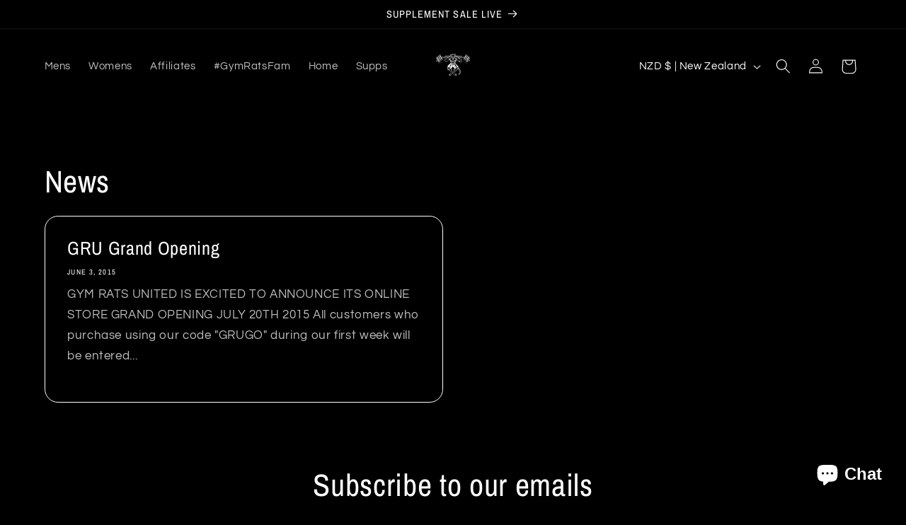

--- FILE ---
content_type: application/x-javascript; charset=utf-8
request_url: https://bundler.nice-team.net/app/shop/status/gymratsunited.myshopify.com.js?1769543805
body_size: -351
content:
var bundler_settings_updated='1715806861';